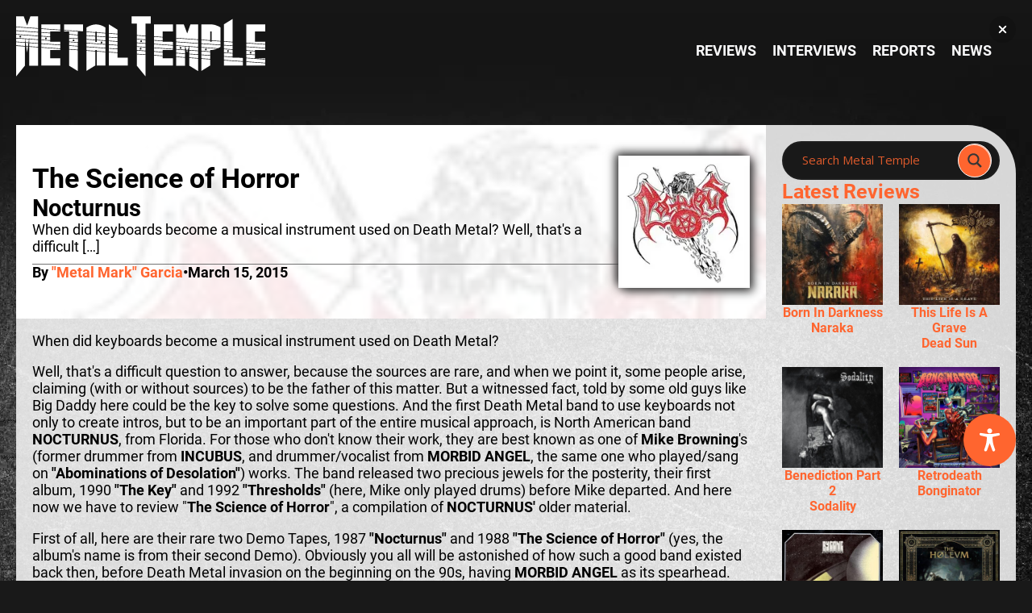

--- FILE ---
content_type: image/svg+xml
request_url: https://metal-temple.com/wp-content/uploads/2023/10/mt-square-logo-white.svg
body_size: 979
content:
<?xml version="1.0" encoding="UTF-8"?> <svg xmlns="http://www.w3.org/2000/svg" viewBox="0 0 306.16 378.31"><defs><style>.cls-1{fill:#fff;}</style></defs><title>mt-square-logo-white</title><g id="Layer_2" data-name="Layer 2"><g id="Layer_1-2" data-name="Layer 1"><path class="cls-1" d="M138.33.42,138.05,0h-48Q89,1.85,69.51,57.32h-.28Q55,18.83,54.31,17.55,48.51,1.27,47.68,0H.28L0,.42V85.81l138.33,9.67Z"></path><polygon class="cls-1" points="55.41 179.05 0 175.18 0 199.55 55.41 203.43 55.41 179.05"></polygon><polygon class="cls-1" points="55.41 132.89 55.55 132.89 57.51 146.7 80.33 148.3 82.78 131.05 82.91 131.05 82.91 148.48 138.33 152.35 138.33 127.98 0 118.31 0 142.68 55.41 146.56 55.41 132.89"></polygon><path class="cls-1" d="M55.41,150.62,0,146.74v24.38L55.41,175ZM28.66,169.55A8.53,8.53,0,1,1,37.19,161,8.53,8.53,0,0,1,28.66,169.55Z"></path><polygon class="cls-1" points="138.33 99.54 0 89.87 0 114.24 138.33 123.92 138.33 99.54"></polygon><polygon class="cls-1" points="82.91 176.91 138.33 180.79 138.33 156.41 82.91 152.54 82.91 176.91"></polygon><polygon class="cls-1" points="68.82 226.55 69.23 226.55 71.77 208.63 66.23 208.25 68.82 226.55"></polygon><polygon class="cls-1" points="82.91 205.35 138.33 209.22 138.33 184.85 82.91 180.98 82.91 205.35"></polygon><polygon class="cls-1" points="55.41 207.49 0 203.62 0 227.99 55.41 231.86 55.41 207.49"></polygon><polygon class="cls-1" points="79.76 152.32 58.09 150.8 61.58 175.42 76.34 176.45 79.76 152.32"></polygon><polygon class="cls-1" points="75.77 180.48 62.16 179.53 65.64 204.14 72.34 204.61 75.77 180.48"></polygon><polygon class="cls-1" points="82.91 310.9 83.33 311.18 138.05 311.18 138.33 310.9 138.33 241.72 82.91 237.85 82.91 310.9"></polygon><polygon class="cls-1" points="82.91 209.41 82.91 233.79 138.33 237.66 138.33 213.29 82.91 209.41"></polygon><polygon class="cls-1" points="0 310.9 0.28 378.31 55 311.18 55.41 310.9 55.41 235.93 0 232.05 0 310.9"></polygon><polygon class="cls-1" points="268.54 45.15 305.68 45.15 306.16 44.86 306.16 0.28 305.68 0 168.38 0 168.06 0.28 168.06 44.86 168.38 45.15 205.2 45.15 205.2 100.15 268.54 104.58 268.54 45.15"></polygon><polygon class="cls-1" points="205.2 310.9 205.52 311.18 268.22 378.31 268.54 310.9 268.54 250.83 205.2 246.4 205.2 310.9"></polygon><path class="cls-1" d="M205.2,213.9l63.34,4.43V194l-63.34-4.42Zm30.46-19.07a8.53,8.53,0,1,1-8.53,8.53A8.53,8.53,0,0,1,235.66,194.83Z"></path><path class="cls-1" d="M205.2,157l63.34,4.43V137.08l-63.34-4.43Zm33.57-18.82a8.53,8.53,0,1,1-8.52,8.53A8.53,8.53,0,0,1,238.77,138.21Z"></path><polygon class="cls-1" points="205.2 242.34 268.54 246.76 268.54 222.39 205.2 217.96 205.2 242.34"></polygon><polygon class="cls-1" points="205.2 104.22 205.2 128.59 268.54 133.02 268.54 108.64 205.2 104.22"></polygon><polygon class="cls-1" points="205.2 185.46 268.54 189.89 268.54 165.52 205.2 161.09 205.2 185.46"></polygon></g></g></svg> 